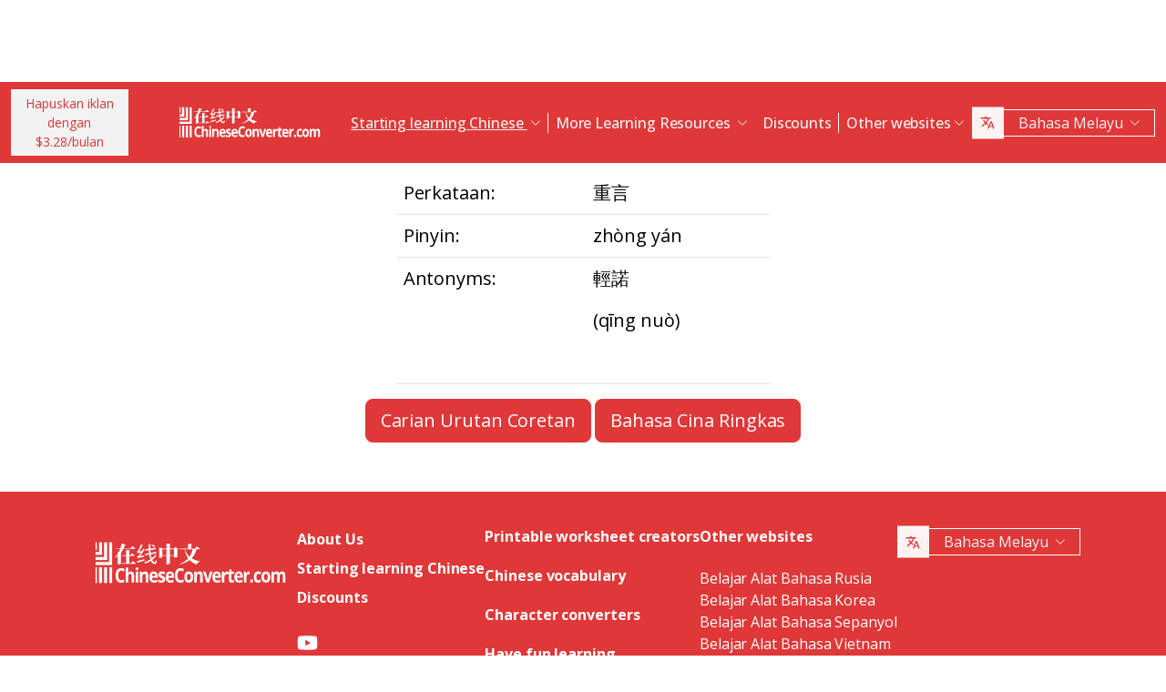

--- FILE ---
content_type: text/html; charset=UTF-8
request_url: https://www.chineseconverter.com/ms/convert/antonym/traditional/%E9%87%8D%E8%A8%80
body_size: 9434
content:
<!DOCTYPE html>
<html lang="ms" dir='ltr'>
<head>
    <meta charset="UTF-8">
    <meta http-equiv="X-UA-Compatible" content="IE=edge">
    <meta name="viewport" content="width=device-width, initial-scale=1">
    <link rel="apple-touch-icon" sizes="180x180" href="/apple-touch-icon.png">
    <link rel="icon" type="image/png" sizes="32x32" href="/favicon-32x32.png">
    <link rel="icon" type="image/png" sizes="16x16" href="/favicon-16x16.png">
    <link rel="manifest" href="/site.webmanifest">
    <link rel="preconnect" href="https://fonts.gstatic.com" crossorigin>
    <link href="https://fonts.googleapis.com/css2?family=Open+Sans:wght@400;500;600;700&display=swap&_v=20230502031611" rel="stylesheet">
        <title>Alat Belajar Bahasa Cina - Traditional antonym</title>
    <!-- Matomo -->
<script type="2cdcbdedb35d71592226ab7d-text/javascript">
	var _paq = window._paq = window._paq || [];
	/* tracker methods like "setCustomDimension" should be called before "trackPageView" */
	_paq.push(["setDocumentTitle", document.domain + "/" + document.title]);
	_paq.push(["setCookieDomain", "*.www.ChineseConverter.com"]);
	_paq.push(["setDomains", ["*.www.ChineseConverter.com"]]);
	_paq.push(['trackPageView']);
	_paq.push(['enableLinkTracking']);
	(function () {
		var u = "https://pwk.chineseconverter.com/";
		_paq.push(['setTrackerUrl', u + 'matomo.php']);
		_paq.push(['setSiteId', '1']);
		var d = document, g = d.createElement('script'), s = d.getElementsByTagName('script')[0];
		g.type = 'text/javascript';
		g.async = true;
		g.src = u + 'matomo.js';
		s.parentNode.insertBefore(g, s);
	})();
</script>
<noscript><p><img src="https://pwk.chineseconverter.com/matomo.php?idsite=1&amp;rec=1" style="border:0;" alt=""/></p>
</noscript>
<!-- End Matomo Code -->

<!-- Global site tag (gtag.js) - Google Analytics -->
<script async src='https://www.googletagmanager.com/gtag/js?id=UA-36148676-1' type="2cdcbdedb35d71592226ab7d-text/javascript"></script>
<script type="2cdcbdedb35d71592226ab7d-text/javascript">
	window.dataLayer = window.dataLayer || [];
	function gtag() {
		dataLayer.push(arguments);
	}

	// Default ad_storage and analytics_storage to 'denied'.
	gtag('consent', 'default', {
		'ad_storage': 'denied',
		'analytics_storage': 'denied'
	});

	gtag('js', new Date());
	gtag('config', 'UA-36148676-1');
</script>
<!-- End GA tag Code -->

<script async src='https://securepubads.g.doubleclick.net/tag/js/gpt.js' type="2cdcbdedb35d71592226ab7d-text/javascript"></script>
<script type="2cdcbdedb35d71592226ab7d-text/javascript">
  window.googletag = window.googletag || {};
  window.googletag.cmd = window.googletag.cmd || [];
  googletag.cmd.push(() => {
    window.interstitialSlot = googletag.defineOutOfPageSlot('/98948493,21745447872/chineseconverter_multisize_interstitial', googletag.enums.OutOfPageFormat.INTERSTITIAL);
    window.interstitialSlot && window.interstitialSlot.addService(googletag.pubads()).setConfig({ interstitial: { triggers: { unhideWindow: true } } });

    window.anchorSlot = googletag.defineOutOfPageSlot('/98948493,21745447872/chineseconverter_multisize_anchor', googletag.enums.OutOfPageFormat.BOTTOM_ANCHOR);
    window.anchorSlot && window.anchorSlot.addService(googletag.pubads());

    window.rightSideRail = window.googletag.defineOutOfPageSlot('98948493,21745447872/chineseconverter_multisize_sidebar_right', googletag.enums.OutOfPageFormat.RIGHT_SIDE_RAIL);
    window.rightSideRail && window.rightSideRail.addService(googletag.pubads());

    window.leftSideRail = window.googletag.defineOutOfPageSlot('/98948493,21745447872/chineseconverter_multisize_sidebar_left', googletag.enums.OutOfPageFormat.LEFT_SIDE_RAIL);
    window.leftSideRail && window.leftSideRail.addService(googletag.pubads());

    googletag.pubads().enableSingleRequest();
    googletag.pubadsReady || googletag.enableServices();
  });

  const displayAds = () => {
    googletag.cmd.push(() => {

      window.interstitialSlot && googletag.display(interstitialSlot);
      window.anchorSlot && googletag.display(anchorSlot);
      window.rightSideRail && googletag.display(rightSideRail);
      window.leftSideRail && googletag.display(leftSideRail);
    });
  };

  if (document.readyState === 'complete' || document.readyState === 'interactive') {
    displayAds();
  } else {
    document.addEventListener('DOMContentLoaded', displayAds);
  }
</script>

<script type="2cdcbdedb35d71592226ab7d-text/javascript">
	window.__cfRLUnblockHandlers = true;
	const popupCenter = ({url, title, w, h}) => {
		const dualScreenLeft = window.screenLeft !== undefined ? window.screenLeft : window.screenX;
		const dualScreenTop = window.screenTop !== undefined ? window.screenTop : window.screenY;

		const width = window.innerWidth ? window.innerWidth : document.documentElement.clientWidth ? document.documentElement.clientWidth : screen.width;
		const height = window.innerHeight ? window.innerHeight : document.documentElement.clientHeight ? document.documentElement.clientHeight : screen.height;

		const systemZoom = width / window.screen.availWidth;
		const left = (width - w) / 2 / systemZoom + dualScreenLeft
		const top = (height - h) / 2 / systemZoom + dualScreenTop
		const newWindow = window.open(url, title,
			`scrollbars=yes,
				width=${w / systemZoom},
				height=${h / systemZoom},
				top=${top},
				left=${left}`
		)

		newWindow.onbeforeunload = function () {
			window.opener.location.reload(true);
		};

		if (window.focus) newWindow.focus();
	}
</script>
<script type="2cdcbdedb35d71592226ab7d-text/javascript">
  window._taboola = window._taboola || [];
  _taboola.push({article:'auto'});
  !function (e, f, u, i) {
    if (!document.getElementById(i)){
      e.async = 1;
      e.src = u;
      e.id = i;
      f.parentNode.insertBefore(e, f);
    }
  }(document.createElement('script'),
  document.getElementsByTagName('script')[0],
  '//cdn.taboola.com/libtrc/adklip-network/loader.js',
  'tb_loader_script');
  if(window.performance && typeof window.performance.mark == 'function')
    {window.performance.mark('tbl_ic');}
</script>
<meta name="naver-site-verification" content="529e716bb9be688d244a7fb10e060c2c6eb4df18" />
<meta name="sogou_site_verification" content="pEs6SzJZrI"/>
<meta name="shenma-site-verification" content="01bb8bc848cfb6ca2157ab9a765a6131_1634894293">
    <meta name="keyword" content="Belajar bahasa Cina dalam talian, Alat Cina Mandarin, Pembelajaran Kendiri bahasa Cina, belajar alat bahasa Cina, Cipta lembaran kerja bahasa Cina, Tukar bahasa Cina kepada pinyin, Belajar bahasa Cina secara percuma, Cari susunan strok Cina, Cari nama Cina anda, Cara belajar bahasa Cina">
<meta name="title" content="ChineseConverter.com - Alat untuk pembelajaran bahasa Cina">
<meta name="description" content="30 alat berbeza untuk pelajar bahasa Cina Mandarin dan guru bahasa Cina. Alat ini mempunyai pelbagai kegunaan dan memudahkan proses pembelajaran dan pengajaran bahasa Cina!">
<meta name="og:url" content="https://www.chineseconverter.com/ms/convert/antonym/traditional/%E9%87%8D%E8%A8%80">
<meta name="og:title" content="ChineseConverter.com - Alat untuk pembelajaran bahasa Cina">
<meta name="og:keyword" content="Belajar bahasa Cina dalam talian, Alat Cina Mandarin, Pembelajaran Kendiri bahasa Cina, belajar alat bahasa Cina, Cipta lembaran kerja bahasa Cina, Tukar bahasa Cina kepada pinyin, Belajar bahasa Cina secara percuma, Cari susunan strok Cina, Cari nama Cina anda, Cara belajar bahasa Cina">
<meta name="og:description" content="30 alat berbeza untuk pelajar bahasa Cina Mandarin dan guru bahasa Cina. Alat ini mempunyai pelbagai kegunaan dan memudahkan proses pembelajaran dan pengajaran bahasa Cina!">
<meta name="og:site_name" content="Chinese Tools">
<meta name="csrf-param" content="_csrf-frontend">
<meta name="csrf-token" content="gxawbW50SHw7rCW1YCVwfHd0AtAMQ4ah7TNVm-W-qqW7XYM3XT0EHQ76Roc2ekQ9QgEyiUIv4cahSg_js4vf9A==">

<link href="https://cdn.jsdelivr.net/npm/bootstrap-icons@1.10.5/font/bootstrap-icons.css?_v=20230502031611" rel="stylesheet">
<link href="https://cdnjs.cloudflare.com/ajax/libs/OwlCarousel2/2.3.4/assets/owl.carousel.min.css?_v=20230502031611" rel="stylesheet">
<link href="https://cdnjs.cloudflare.com/ajax/libs/OwlCarousel2/2.3.4/assets/owl.theme.default.css?_v=20230502031611" rel="stylesheet">
<link href="/css/custom.css?v=231117-1616" rel="stylesheet">
<link href="/css/style.css?v=230918-1831" rel="stylesheet">
<script src="/assets/de3282cd/jquery.js" type="2cdcbdedb35d71592226ab7d-text/javascript"></script></head>
<body>

<div class="body-content">
                        <div class="d-none d-sm-block desktop-header-ad-padding desktop-ad-header-footer text-center">
                            </div>
        <!--        <div class="advert-container-w desktop_header_advert bg-grey-2 rounded-0 position-relative overflow-hidden">-->
<!--            <button class="btn btn-xs btn-light dropdown-toggle no-after position-absolute top-0 end-0 rounded-0" type="button">Advertisement<i class="bi bi-three-dots-vertical"></i></button>-->
<!--        </div>-->
    
    
<header class="header js-header" id="header">
    <nav class="navbar navbar-expand-lg bg-body-tertiary bg-danger">
        <div class="container">
                            <button onclick="if (!window.__cfRLUnblockHandlers) return false; popupCenter({url: '/ms/convert/get-premium', title: 'Hapuskan iklan dengan $3.28/bulan', w: 485, h: 635});" class="btn btn-light btn-sm rounded-0 me-5 d-none d-xl-block text-danger" data-cf-modified-2cdcbdedb35d71592226ab7d-="">
                    Hapuskan iklan dengan<br />$3.28/bulan                </button>
                        <a class="navbar-brand" href="https://www.chineseconverter.com/ms">
                <img src="https://media.chineseconverter.com/public-web/images/new-ui/logo.svg" alt="">
            </a>
            <button class="navbar-toggler collapsed border-0 rounded-0 text-white" type="button" data-bs-toggle="collapse" data-bs-target="#navbarSupportedContent" aria-controls="navbarSupportedContent" aria-expanded="false" aria-label="Toggle navigation"><i class="bi bi-list"></i><i class="bi bi-x"></i></button>
            <div class="collapse navbar-collapse" id="navbarSupportedContent">
                <ul class="navbar-nav ms-auto me-auto mb-lg-0 pb-4 pb-lg-0">
                                            <li class="nav-item dropdown d-lg-none">
                                                            <a class="nav-link dropdown-toggle" href="#" role="button" data-bs-toggle="dropdown" aria-expanded="false">
                                    Starting learning Chinese                                </a>
                                <ul class="dropdown-menu border-0 rounded-0 p-0 ps-2 pb-3">
                                                                            <li class="mb-2">
                                            <a class="dropdown-item" href="https://www.chineseconverter.com/ms/convert/find-your-chinese-name">Cari nama Cina anda                                            </a>
                                        </li>
                                                                            <li class="mb-2">
                                            <a class="dropdown-item" href="https://www.chineseconverter.com/ms/convert/chinese-stroke-order-tool">Urutan coretan animasi untuk aksara Bahasa Cina                                            </a>
                                        </li>
                                                                            <li class="mb-2">
                                            <a class="dropdown-item" href="https://www.chineseconverter.com/ms/convert/mandarin-chinese-text-sound-read-aloud">Dengar Teks Bahasa Cina Dibaca dengan Kuat - Masukkan teks Bahasa Cina dan dapatkan sebutannya                                            </a>
                                        </li>
                                                                            <li class="mb-2">
                                            <a class="dropdown-item" href="https://www.chineseconverter.com/ms/convert/zhuyin">Penukaran Bahasa Cina ke Zhuyin                                            </a>
                                        </li>
                                                                            <li class="mb-2">
                                            <a class="dropdown-item" href="https://www.chineseconverter.com/ms/convert/chinese-to-pinyin">Bahasa Cina Pinyin                                            </a>
                                        </li>
                                                                            <li class="mb-2">
                                            <a class="dropdown-item" href="https://www.chineseconverter.com/ms/convert/type-in-chinese-online-ime">Taip dalam Bahasa Cina secara atas talian (IME)                                            </a>
                                        </li>
                                                                            <li class="mb-2">
                                            <a class="dropdown-item" href="https://www.chineseconverter.com/ms/convert/simplified-to-traditional">Penukaran Bahasa Cina Tradisional/Bahasa Cina Ringkas                                            </a>
                                        </li>
                                                                            <li class="mb-2">
                                            <a class="dropdown-item" href="https://www.chineseconverter.com/ms/convert/chinese-text-to-image">Hasilkan imej untuk teks tersebut                                            </a>
                                        </li>
                                                                    </ul>
                                                    </li>
                                            <li class="nav-item dropdown d-lg-none">
                                                            <a class="nav-link dropdown-toggle" href="#" role="button" data-bs-toggle="dropdown" aria-expanded="false">
                                    Character converters                                </a>
                                <ul class="dropdown-menu border-0 rounded-0 p-0 ps-2 pb-3">
                                                                            <li class="mb-2">
                                            <a class="dropdown-item" href="https://www.chineseconverter.com/ms/convert/chinese-text-files-txt-simplified-to-traditional-convert">Menukar fail TXT dari Bahasa Cina Ringkas ke Bahasa Cina Tradisional                                            </a>
                                        </li>
                                                                            <li class="mb-2">
                                            <a class="dropdown-item" href="https://www.chineseconverter.com/ms/convert/chinese-subtitles-srt-simplified-to-traditional-convert">Penukaran Sarikata Bahasa Cina Tradisional/Bahasa Cina Ringkas (SRT)                                            </a>
                                        </li>
                                                                            <li class="mb-2">
                                            <a class="dropdown-item" href="https://www.chineseconverter.com/ms/convert/unicode">Bahasa Cina ke Unikod                                            </a>
                                        </li>
                                                                            <li class="mb-2">
                                            <a class="dropdown-item" href="https://www.chineseconverter.com/ms/convert/chinese-character-count">Alat Mengira Aksara Bahasa Cina                                            </a>
                                        </li>
                                                                            <li class="mb-2">
                                            <a class="dropdown-item" href="https://www.chineseconverter.com/ms/convert/chinese-characters-to-katakana-conversion">Aksara Bahasa Cina (Hanzi) dan pinyin ke Bahasa Jepun Katakana                                            </a>
                                        </li>
                                                                            <li class="mb-2">
                                            <a class="dropdown-item" href="https://www.chineseconverter.com/ms/convert/chinese-characters-to-hangul">Tukarkan aksara Bahasa Cina (Hanzi) dan pinyin ke Hangul                                            </a>
                                        </li>
                                                                            <li class="mb-2">
                                            <a class="dropdown-item" href="https://www.chineseconverter.com/ms/convert/chinese-characters-to-cyrillic">Tukarkan teks Bahasa Cina ke Cyrillic (Bahasa Rusia)                                            </a>
                                        </li>
                                                                            <li class="mb-2">
                                            <a class="dropdown-item" href="https://www.chineseconverter.com/ms/convert/wade-giles-to-chinese">Penukaran Wade Giles                                            </a>
                                        </li>
                                                                            <li class="mb-2">
                                            <a class="dropdown-item" href="https://www.chineseconverter.com/ms/convert/find-out-if-simplified-or-traditional-chinese">Alat untuk memberitahu samada teks tersebut adalah Bahasa Cina ringkas atau Bahasa Cina tradisional                                            </a>
                                        </li>
                                                                    </ul>
                                                    </li>
                                            <li class="nav-item dropdown d-lg-none">
                                                            <a class="nav-link dropdown-toggle" href="#" role="button" data-bs-toggle="dropdown" aria-expanded="false">
                                    Printable worksheet creators                                </a>
                                <ul class="dropdown-menu border-0 rounded-0 p-0 ps-2 pb-3">
                                                                            <li class="mb-2">
                                            <a class="dropdown-item" href="https://www.chineseconverter.com/ms/convert/chinese-character-practise-writing-sheets">Hasilkan Sendiri Helaian Latihan Menulis Aksara Bahasa Cina                                            </a>
                                        </li>
                                                                            <li class="mb-2">
                                            <a class="dropdown-item" href="https://www.chineseconverter.com/ms/convert/jumble-up-chinese-sentences">Ayat Bahasa Cina Secara Spontan                                            </a>
                                        </li>
                                                                            <li class="mb-2">
                                            <a class="dropdown-item" href="https://www.chineseconverter.com/ms/convert/chinese-sentence-fill-in-the-gap">Chinese Sentence Fill In The Gap                                            </a>
                                        </li>
                                                                            <li class="mb-2">
                                            <a class="dropdown-item" href="https://www.chineseconverter.com/ms/convert/chinese-sentence-create-blank-spaces">Ayat Bahasa Cina Mencipta Ruangan Kosong                                            </a>
                                        </li>
                                                                            <li class="mb-2">
                                            <a class="dropdown-item" href="https://www.chineseconverter.com/ms/convert/chinese-number-bingo-sheet-creator">Cipta Lembaran Nombor Bingo Bahasa Cina                                            </a>
                                        </li>
                                                                            <li class="mb-2">
                                            <a class="dropdown-item" href="https://www.chineseconverter.com/ms/convert/chinese-random-number-bingo-sheet-creator">Cipta Lembaran Nombor Bingo Bahasa Cina Secara Rawak                                            </a>
                                        </li>
                                                                            <li class="mb-2">
                                            <a class="dropdown-item" href="https://www.chineseconverter.com/ms/convert/chinese-stroke-order-word-search-creator">Pencipta Carian Perkataan Susunan Strok Bahasa Cina                                            </a>
                                        </li>
                                                                            <li class="mb-2">
                                            <a class="dropdown-item" href="https://www.chineseconverter.com/ms/convert/create-chinese-new-year-scrolls">Hasilkan skrol Tahun Baru Cina                                            </a>
                                        </li>
                                                                    </ul>
                                                    </li>
                                            <li class="nav-item dropdown d-lg-none">
                                                            <a class="nav-link dropdown-toggle" href="#" role="button" data-bs-toggle="dropdown" aria-expanded="false">
                                    Chinese vocabulary                                </a>
                                <ul class="dropdown-menu border-0 rounded-0 p-0 ps-2 pb-3">
                                                                            <li class="mb-2">
                                            <a class="dropdown-item" href="https://www.chineseconverter.com/ms/convert/chinese-family-terms">Istilah-istilah keluarga Cina                                            </a>
                                        </li>
                                                                            <li class="mb-2">
                                            <a class="dropdown-item" href="https://www.chineseconverter.com/ms/convert/chinese-antonym-search">Carian Antonim Bahasa Cina                                            </a>
                                        </li>
                                                                            <li class="mb-2">
                                            <a class="dropdown-item" href="https://www.chineseconverter.com/ms/convert/chinese-chengyu-idiom-lookup">Carian Bahasa Cina Chengyu (Peribahasa)                                            </a>
                                        </li>
                                                                            <li class="mb-2">
                                            <a class="dropdown-item" href="https://www.chineseconverter.com/ms/convert/chinese-periodic-table">Jadual Berkala Bahasa Cina                                            </a>
                                        </li>
                                                                            <li class="mb-2">
                                            <a class="dropdown-item" href="https://www.chineseconverter.com/ms/convert/arabic-numbers-to-chinese-numbers">Penukaran nombor Bahasa Arab/Aksara Bahasa Cina                                            </a>
                                        </li>
                                                                            <li class="mb-2">
                                            <a class="dropdown-item" href="https://www.chineseconverter.com/ms/convert/chinese-numbers-to-english-numbers">Nombor Cina ke Nombor Inggeris                                            </a>
                                        </li>
                                                                    </ul>
                                                    </li>
                                            <li class="nav-item dropdown d-lg-none">
                                                            <a class="nav-link dropdown-toggle" href="#" role="button" data-bs-toggle="dropdown" aria-expanded="false">
                                    Have fun learning                                </a>
                                <ul class="dropdown-menu border-0 rounded-0 p-0 ps-2 pb-3">
                                                                            <li class="mb-2">
                                            <a class="dropdown-item" href="https://www.chineseconverter.com/ms/convert/chinese-flag-emoji-look-up">Carian Bendera dalam Bahasa Cina dengan Emoji                                            </a>
                                        </li>
                                                                            <li class="mb-2">
                                            <a class="dropdown-item" href="https://www.chineseconverter.com/ms/convert/chinese-astrological-year">Tahun astrologi Cina                                            </a>
                                        </li>
                                                                            <li class="mb-2">
                                            <a class="dropdown-item" href="https://www.chineseconverter.com/ms/convert/change-chinese-colour-by-tone">Tukar Warna Bahasa Cina melalui Nada                                            </a>
                                        </li>
                                                                            <li class="mb-2">
                                            <a class="dropdown-item" href="https://www.chineseconverter.com/ms/convert/change-text-orientation">Menukar Arah Teks Bahasa Cina                                            </a>
                                        </li>
                                                                            <li class="mb-2">
                                            <a class="dropdown-item" href="https://www.chineseconverter.com/ms/convert/number-to-tone">Penukaran Pinyin dengan nombor/Pinyin dengan nada                                            </a>
                                        </li>
                                                                    </ul>
                                                    </li>
                                        <li class="nav-item dropdown position-static d-none d-lg-inline-block">
                        <a class="nav-link dropdown-toggle position-static text-decoration-underline js-dropdown-toggle" href="#" role="button" data-bs-toggle="dropdown" aria-expanded="false">
                            Starting learning Chinese                        </a>
                        <div class="dropdown-menu js-dropdown-menu dropdown-menu-screen rounded-0 border-0">
                            <div class="container">
                                <div class="row w-100">
                                    <div class="col-lg-6">
                                        <div class="d-flex gap-3 flex-column">
                                                                                                                                                                                        <a class="btn-quickly-circle d-flex align-items-center mw-100 gap-3" href="https://www.chineseconverter.com/ms/convert/find-your-chinese-name">
                                                                                                            <picture>
                                                            <source srcset="https://media.chineseconverter.com/public-web/images/new-ui/icons/find-your-chinese-name-removebg-preview.webp" type="image/webp">
                                                            <img class="m-0" src="https://media.chineseconverter.com/public-web/images/new-ui/icons/find-your-chinese-name-removebg-preview.png" alt="">
                                                                                                                    </picture>
                                                                                                        <span class="d-inline-block">Cari nama Cina anda</span>
                                                </a>
                                                                                                                                                                                            <a class="btn-quickly-circle d-flex align-items-center mw-100 gap-3" href="https://www.chineseconverter.com/ms/convert/chinese-stroke-order-tool">
                                                                                                            <picture>
                                                            <source srcset="https://media.chineseconverter.com/public-web/images/new-ui/icons/chinese-stroke-order-tool-removebg-preview.webp" type="image/webp">
                                                            <img class="m-0" src="https://media.chineseconverter.com/public-web/images/new-ui/icons/chinese-stroke-order-tool-removebg-preview.png" alt="">
                                                                                                                    </picture>
                                                                                                        <span class="d-inline-block">Urutan coretan animasi untuk aksara Bahasa Cina</span>
                                                </a>
                                                                                                                                                                                            <a class="btn-quickly-circle d-flex align-items-center mw-100 gap-3" href="https://www.chineseconverter.com/ms/convert/mandarin-chinese-text-sound-read-aloud">
                                                                                                            <picture>
                                                            <source srcset="https://media.chineseconverter.com/public-web/images/new-ui/icons/mandarin-chinese-text-sound-read-aloud-removebg-preview.webp" type="image/webp">
                                                            <img class="m-0" src="https://media.chineseconverter.com/public-web/images/new-ui/icons/mandarin-chinese-text-sound-read-aloud-removebg-preview.png" alt="">
                                                                                                                    </picture>
                                                                                                        <span class="d-inline-block">Dengar Teks Bahasa Cina Dibaca dengan Kuat - Masukkan teks Bahasa Cina dan dapatkan sebutannya</span>
                                                </a>
                                                                                                                                                                                            <a class="btn-quickly-circle d-flex align-items-center mw-100 gap-3" href="https://www.chineseconverter.com/ms/convert/zhuyin">
                                                                                                            <picture>
                                                            <source srcset="https://media.chineseconverter.com/public-web/images/new-ui/icons/chinese-to-zhuyin-removebg-preview.webp" type="image/webp">
                                                            <img class="m-0" src="https://media.chineseconverter.com/public-web/images/new-ui/icons/chinese-to-zhuyin-removebg-preview.png" alt="">
                                                                                                                    </picture>
                                                                                                        <span class="d-inline-block">Penukaran Bahasa Cina ke Zhuyin</span>
                                                </a>
                                                                                                                                                                                    </div>
                                    </div>
                                    <div class="col-lg-6">
                                        <div class="d-flex gap-3 flex-column">
                                                                                                                                                                                                                                                                                                                                        
                                                <a class="btn-quickly-circle d-flex align-items-center mw-100 gap-3" href="https://www.chineseconverter.com/ms/convert/chinese-to-pinyin">
                                                                                                            <picture>
                                                            <source srcset="https://media.chineseconverter.com/public-web/images/new-ui/icons/chinese-to-pinyin-removebg-preview.webp" type="image/webp">
                                                            <img class="m-0" src="https://media.chineseconverter.com/public-web/images/new-ui/icons/chinese-to-pinyin-removebg-preview.png" alt="">
                                                                                                                    </picture>
                                                                                                        <span class="d-inline-block">Bahasa Cina Pinyin</span>
                                                </a>
                                                                                                                                            
                                                <a class="btn-quickly-circle d-flex align-items-center mw-100 gap-3" href="https://www.chineseconverter.com/ms/convert/type-in-chinese-online-ime">
                                                                                                            <picture>
                                                            <source srcset="https://media.chineseconverter.com/public-web/images/new-ui/icons/type-in-chinese-online-ime-removebg-preview.webp" type="image/webp">
                                                            <img class="m-0" src="https://media.chineseconverter.com/public-web/images/new-ui/icons/type-in-chinese-online-ime-removebg-preview.png" alt="">
                                                                                                                    </picture>
                                                                                                        <span class="d-inline-block">Taip dalam Bahasa Cina secara atas talian (IME)</span>
                                                </a>
                                                                                                                                            
                                                <a class="btn-quickly-circle d-flex align-items-center mw-100 gap-3" href="https://www.chineseconverter.com/ms/convert/simplified-to-traditional">
                                                                                                            <picture>
                                                            <source srcset="https://media.chineseconverter.com/public-web/images/new-ui/icons/simplified-to-traditional-removebg-preview.webp" type="image/webp">
                                                            <img class="m-0" src="https://media.chineseconverter.com/public-web/images/new-ui/icons/simplified-to-traditional-removebg-preview.png" alt="">
                                                                                                                    </picture>
                                                                                                        <span class="d-inline-block">Penukaran Bahasa Cina Tradisional/Bahasa Cina Ringkas</span>
                                                </a>
                                                                                                                                            
                                                <a class="btn-quickly-circle d-flex align-items-center mw-100 gap-3" href="https://www.chineseconverter.com/ms/convert/chinese-text-to-image">
                                                                                                            <picture>
                                                            <source srcset="https://media.chineseconverter.com/public-web/images/new-ui/icons/chinese-text-to-image-removebg-preview.webp" type="image/webp">
                                                            <img class="m-0" src="https://media.chineseconverter.com/public-web/images/new-ui/icons/chinese-text-to-image-removebg-preview.png" alt="">
                                                                                                                    </picture>
                                                                                                        <span class="d-inline-block">Hasilkan imej untuk teks tersebut</span>
                                                </a>
                                                                                                                                    </div>
                                    </div>
                                </div>
                            </div>
                        </div>
                    </li>
                    <li class="nav-item divider d-none d-lg-block"></li>
                    <li class="nav-item dropdown position-static d-none d-lg-inline-block">
                        <a class="nav-link dropdown-toggle position-static" href="#" role="button" data-bs-toggle="dropdown" aria-expanded="false">
                            More Learning Resources                        </a>
                        <div class="dropdown-menu dropdown-menu-screen rounded-0 border-0">
                            <div class="container bigger">
                                <div class="row">
                                                                            <div class="col-lg-4">
                                                                                            <div class="mb-5 pt-lg-4">
                                                                                                            <h5 class="text-danger">
                                                                                                                            <img class="me-2" src="https://media.chineseconverter.com/public-web/images/new-ui/icons/icon-printer.svg" alt="">
                                                            
                                                            <small>Printable worksheet creators:</small>
                                                        </h5>
                                                        <ul class="list-unstyled mb-0">
                                                                                                                            <li class="mb-1">
                                                                    <a class="text-decoration-none text-reset hover-danger" href="https://www.chineseconverter.com/ms/convert/chinese-character-practise-writing-sheets">
                                                                        Hasilkan Sendiri Helaian Latihan Menulis Aksara Bahasa Cina                                                                    </a>
                                                                </li>
                                                                                                                            <li class="mb-1">
                                                                    <a class="text-decoration-none text-reset hover-danger" href="https://www.chineseconverter.com/ms/convert/jumble-up-chinese-sentences">
                                                                        Ayat Bahasa Cina Secara Spontan                                                                    </a>
                                                                </li>
                                                                                                                            <li class="mb-1">
                                                                    <a class="text-decoration-none text-reset hover-danger" href="https://www.chineseconverter.com/ms/convert/chinese-sentence-fill-in-the-gap">
                                                                        Chinese Sentence Fill In The Gap                                                                    </a>
                                                                </li>
                                                                                                                            <li class="mb-1">
                                                                    <a class="text-decoration-none text-reset hover-danger" href="https://www.chineseconverter.com/ms/convert/chinese-sentence-create-blank-spaces">
                                                                        Ayat Bahasa Cina Mencipta Ruangan Kosong                                                                    </a>
                                                                </li>
                                                                                                                            <li class="mb-1">
                                                                    <a class="text-decoration-none text-reset hover-danger" href="https://www.chineseconverter.com/ms/convert/chinese-number-bingo-sheet-creator">
                                                                        Cipta Lembaran Nombor Bingo Bahasa Cina                                                                    </a>
                                                                </li>
                                                                                                                            <li class="mb-1">
                                                                    <a class="text-decoration-none text-reset hover-danger" href="https://www.chineseconverter.com/ms/convert/chinese-random-number-bingo-sheet-creator">
                                                                        Cipta Lembaran Nombor Bingo Bahasa Cina Secara Rawak                                                                    </a>
                                                                </li>
                                                                                                                            <li class="mb-1">
                                                                    <a class="text-decoration-none text-reset hover-danger" href="https://www.chineseconverter.com/ms/convert/chinese-stroke-order-word-search-creator">
                                                                        Pencipta Carian Perkataan Susunan Strok Bahasa Cina                                                                    </a>
                                                                </li>
                                                                                                                            <li class="mb-1">
                                                                    <a class="text-decoration-none text-reset hover-danger" href="https://www.chineseconverter.com/ms/convert/create-chinese-new-year-scrolls">
                                                                        Hasilkan skrol Tahun Baru Cina                                                                    </a>
                                                                </li>
                                                                                                                    </ul>
                                                                                                    </div>
                                                                                            <div class="mb-5 ">
                                                                                                            <h5 class="text-danger">
                                                                                                                            <img class="me-2" src="https://media.chineseconverter.com/public-web/images/new-ui/icons/icon-smileywink.svg" alt="">
                                                            
                                                            <small>Have fun learning:</small>
                                                        </h5>
                                                        <ul class="list-unstyled mb-0">
                                                                                                                            <li class="mb-1">
                                                                    <a class="text-decoration-none text-reset hover-danger" href="https://www.chineseconverter.com/ms/convert/chinese-flag-emoji-look-up">
                                                                        Carian Bendera dalam Bahasa Cina dengan Emoji                                                                    </a>
                                                                </li>
                                                                                                                            <li class="mb-1">
                                                                    <a class="text-decoration-none text-reset hover-danger" href="https://www.chineseconverter.com/ms/convert/chinese-astrological-year">
                                                                        Tahun astrologi Cina                                                                    </a>
                                                                </li>
                                                                                                                            <li class="mb-1">
                                                                    <a class="text-decoration-none text-reset hover-danger" href="https://www.chineseconverter.com/ms/convert/change-chinese-colour-by-tone">
                                                                        Tukar Warna Bahasa Cina melalui Nada                                                                    </a>
                                                                </li>
                                                                                                                            <li class="mb-1">
                                                                    <a class="text-decoration-none text-reset hover-danger" href="https://www.chineseconverter.com/ms/convert/change-text-orientation">
                                                                        Menukar Arah Teks Bahasa Cina                                                                    </a>
                                                                </li>
                                                                                                                            <li class="mb-1">
                                                                    <a class="text-decoration-none text-reset hover-danger" href="https://www.chineseconverter.com/ms/convert/number-to-tone">
                                                                        Penukaran Pinyin dengan nombor/Pinyin dengan nada                                                                    </a>
                                                                </li>
                                                                                                                    </ul>
                                                                                                    </div>
                                                                                    </div>
                                                                            <div class="col-lg-4">
                                                                                            <div class="mb-5 pt-lg-4">
                                                                                                            <h5 class="text-danger">
                                                                                                                            <img class="me-2" src="https://media.chineseconverter.com/public-web/images/new-ui/icons/icon-swap.svg" alt="">
                                                            
                                                            <small>Character converters:</small>
                                                        </h5>
                                                        <ul class="list-unstyled mb-0">
                                                                                                                            <li class="mb-1">
                                                                    <a class="text-decoration-none text-reset hover-danger" href="https://www.chineseconverter.com/ms/convert/chinese-text-files-txt-simplified-to-traditional-convert">
                                                                        Menukar fail TXT dari Bahasa Cina Ringkas ke Bahasa Cina Tradisional                                                                    </a>
                                                                </li>
                                                                                                                            <li class="mb-1">
                                                                    <a class="text-decoration-none text-reset hover-danger" href="https://www.chineseconverter.com/ms/convert/chinese-subtitles-srt-simplified-to-traditional-convert">
                                                                        Penukaran Sarikata Bahasa Cina Tradisional/Bahasa Cina Ringkas (SRT)                                                                    </a>
                                                                </li>
                                                                                                                            <li class="mb-1">
                                                                    <a class="text-decoration-none text-reset hover-danger" href="https://www.chineseconverter.com/ms/convert/unicode">
                                                                        Bahasa Cina ke Unikod                                                                    </a>
                                                                </li>
                                                                                                                            <li class="mb-1">
                                                                    <a class="text-decoration-none text-reset hover-danger" href="https://www.chineseconverter.com/ms/convert/chinese-character-count">
                                                                        Alat Mengira Aksara Bahasa Cina                                                                    </a>
                                                                </li>
                                                                                                                            <li class="mb-1">
                                                                    <a class="text-decoration-none text-reset hover-danger" href="https://www.chineseconverter.com/ms/convert/chinese-characters-to-katakana-conversion">
                                                                        Aksara Bahasa Cina (Hanzi) dan pinyin ke Bahasa Jepun Katakana                                                                    </a>
                                                                </li>
                                                                                                                            <li class="mb-1">
                                                                    <a class="text-decoration-none text-reset hover-danger" href="https://www.chineseconverter.com/ms/convert/chinese-characters-to-hangul">
                                                                        Tukarkan aksara Bahasa Cina (Hanzi) dan pinyin ke Hangul                                                                    </a>
                                                                </li>
                                                                                                                            <li class="mb-1">
                                                                    <a class="text-decoration-none text-reset hover-danger" href="https://www.chineseconverter.com/ms/convert/chinese-characters-to-cyrillic">
                                                                        Tukarkan teks Bahasa Cina ke Cyrillic (Bahasa Rusia)                                                                    </a>
                                                                </li>
                                                                                                                            <li class="mb-1">
                                                                    <a class="text-decoration-none text-reset hover-danger" href="https://www.chineseconverter.com/ms/convert/wade-giles-to-chinese">
                                                                        Penukaran Wade Giles                                                                    </a>
                                                                </li>
                                                                                                                            <li class="mb-1">
                                                                    <a class="text-decoration-none text-reset hover-danger" href="https://www.chineseconverter.com/ms/convert/find-out-if-simplified-or-traditional-chinese">
                                                                        Alat untuk memberitahu samada teks tersebut adalah Bahasa Cina ringkas atau Bahasa Cina tradisional                                                                    </a>
                                                                </li>
                                                                                                                    </ul>
                                                                                                    </div>
                                                                                            <div class="mb-5 ">
                                                                                                            <h5 class="text-danger">
                                                                                                                            <img class="me-2" src="https://media.chineseconverter.com/public-web/images/new-ui/icons/icon-books.svg" alt="">
                                                            
                                                            <small>Chinese vocabulary:</small>
                                                        </h5>
                                                        <ul class="list-unstyled mb-0">
                                                                                                                            <li class="mb-1">
                                                                    <a class="text-decoration-none text-reset hover-danger" href="https://www.chineseconverter.com/ms/convert/chinese-family-terms">
                                                                        Istilah-istilah keluarga Cina                                                                    </a>
                                                                </li>
                                                                                                                            <li class="mb-1">
                                                                    <a class="text-decoration-none text-reset hover-danger" href="https://www.chineseconverter.com/ms/convert/chinese-antonym-search">
                                                                        Carian Antonim Bahasa Cina                                                                    </a>
                                                                </li>
                                                                                                                            <li class="mb-1">
                                                                    <a class="text-decoration-none text-reset hover-danger" href="https://www.chineseconverter.com/ms/convert/chinese-chengyu-idiom-lookup">
                                                                        Carian Bahasa Cina Chengyu (Peribahasa)                                                                    </a>
                                                                </li>
                                                                                                                            <li class="mb-1">
                                                                    <a class="text-decoration-none text-reset hover-danger" href="https://www.chineseconverter.com/ms/convert/chinese-periodic-table">
                                                                        Jadual Berkala Bahasa Cina                                                                    </a>
                                                                </li>
                                                                                                                            <li class="mb-1">
                                                                    <a class="text-decoration-none text-reset hover-danger" href="https://www.chineseconverter.com/ms/convert/arabic-numbers-to-chinese-numbers">
                                                                        Penukaran nombor Bahasa Arab/Aksara Bahasa Cina                                                                    </a>
                                                                </li>
                                                                                                                            <li class="mb-1">
                                                                    <a class="text-decoration-none text-reset hover-danger" href="https://www.chineseconverter.com/ms/convert/chinese-numbers-to-english-numbers">
                                                                        Nombor Cina ke Nombor Inggeris                                                                    </a>
                                                                </li>
                                                                                                                    </ul>
                                                                                                    </div>
                                                                                    </div>
                                                                        <div class="col-lg-4">
                                        <div class="mw-240">
                                            <h6 class="mb-3">About Us</h6>
                                                                                            <img class="img-fluid mb-3" src="https://media.chineseconverter.com/public-web/images/new-ui/about-us-img-1.svg" alt="">
                                                                                        <p>  </p>
                                        </div>
                                    </div>
                                </div>
                            </div>
                        </div>
                    </li>
                    <li class="nav-item"><a class="nav-link" href="https://www.chineseconverter.com/ms/convert/learn-chinese-discounts">Discounts</a></li>
                    <li class="nav-item divider d-none d-lg-block"></li>
                    <li class="nav-item dropdown d-lg-none"><a class="nav-link dropdown-toggle" href="#" role="button" data-bs-toggle="dropdown" aria-expanded="false">Other websites</a>
                        <ul class="dropdown-menu border-0 rounded-0 p-0 ps-2 pb-3">
                                                            <li>
                                    <a class="dropdown-item" href="https://www.russiantools.com/ms">
                                        Belajar Alat Bahasa Rusia                                    </a>
                                </li>
                                                            <li>
                                    <a class="dropdown-item" href="https://www.learnkoreantools.com/ms">
                                        Belajar Alat Bahasa Korea                                    </a>
                                </li>
                                                            <li>
                                    <a class="dropdown-item" href="https://www.spanishtools.org/ms">
                                        Belajar Alat Bahasa Sepanyol                                    </a>
                                </li>
                                                            <li>
                                    <a class="dropdown-item" href="https://www.vietnamesetools.com/ms">
                                        Belajar Alat Bahasa Vietnam                                    </a>
                                </li>
                                                            <li>
                                    <a class="dropdown-item" href="https://www.thaitools.org/ms">
                                        Belajar Alat Bahasa Thai                                    </a>
                                </li>
                                                    </ul>
                    </li>
                    <li class="nav-item dropdown d-lg-none mb-3 px-3">
                        <button onclick="if (!window.__cfRLUnblockHandlers) return false; popupCenter({url: '/ms/convert/get-premium', title: 'Hapuskan iklan dengan $3.28/bulan', w: 485, h: 635});" class="btn btn-danger text-white" role="button" data-cf-modified-2cdcbdedb35d71592226ab7d-="">
                            Hapuskan iklan dengan $3.28/bulan                        </button>
                    </li>
                    <li class="nav-item dropdown px-3 d-lg-none">
                        <div class="dropdown btn-translate--container">
                            <button class="btn btn-outline-danger dropdown-toggle rounded-0 btn-translate" type="button" data-bs-toggle="dropdown" aria-expanded="false">
                                <span class="btn-translate--icon">
                                    <img class="img-fluid" src="https://media.chineseconverter.com/public-web/images/new-ui/icons/icon-translate-white.svg" alt="">
                                </span>
                                <span class="btn-translate--text">Bahasa Melayu</span>
                            </button>
                            <ul class="dropdown-menu rounded-0 border-0 shadow"><li><a class="dropdown-item" href="https://www.chineseconverter.com/en/convert/antonym/traditional/%E9%87%8D%E8%A8%80">English</a></li><li><a class="dropdown-item" href="https://www.chineseconverter.com/zh-cn/convert/antonym/traditional/%E9%87%8D%E8%A8%80">简体中文</a></li><li><a class="dropdown-item" href="https://www.chineseconverter.com/zh-tw/convert/antonym/traditional/%E9%87%8D%E8%A8%80">繁體中文</a></li><li><a class="dropdown-item" href="https://www.chineseconverter.com/th/convert/antonym/traditional/%E9%87%8D%E8%A8%80">ภาษาไทย</a></li><li><a class="dropdown-item" href="https://www.chineseconverter.com/kr/convert/antonym/traditional/%E9%87%8D%E8%A8%80">한국어</a></li><li><a class="dropdown-item" href="https://www.chineseconverter.com/zh-hk/convert/antonym/traditional/%E9%87%8D%E8%A8%80">粵語</a></li><li><a class="dropdown-item" href="https://www.chineseconverter.com/vi/convert/antonym/traditional/%E9%87%8D%E8%A8%80">Tiếng Việt</a></li><li><a class="dropdown-item" href="https://www.chineseconverter.com/ja/convert/antonym/traditional/%E9%87%8D%E8%A8%80">日本語</a></li><li><a class="dropdown-item" href="https://www.chineseconverter.com/es/convert/antonym/traditional/%E9%87%8D%E8%A8%80">Español</a></li><li><a class="dropdown-item" href="https://www.chineseconverter.com/fr/convert/antonym/traditional/%E9%87%8D%E8%A8%80">Français</a></li><li><a class="dropdown-item" href="https://www.chineseconverter.com/pt-br/convert/antonym/traditional/%E9%87%8D%E8%A8%80">Português (BR)</a></li><li><a class="dropdown-item" href="https://www.chineseconverter.com/ru/convert/antonym/traditional/%E9%87%8D%E8%A8%80">Русский</a></li><li><a class="dropdown-item" href="https://www.chineseconverter.com/pt/convert/antonym/traditional/%E9%87%8D%E8%A8%80">Português (PT)</a></li><li><a class="dropdown-item" href="https://www.chineseconverter.com/de/convert/antonym/traditional/%E9%87%8D%E8%A8%80">Deutsch</a></li><li><a class="dropdown-item" href="https://www.chineseconverter.com/pl/convert/antonym/traditional/%E9%87%8D%E8%A8%80">Polski</a></li><li><a class="dropdown-item" href="https://www.chineseconverter.com/ms/convert/antonym/traditional/%E9%87%8D%E8%A8%80">Bahasa Melayu</a></li><li><a class="dropdown-item" href="https://www.chineseconverter.com/ar/convert/antonym/traditional/%E9%87%8D%E8%A8%80">العربية‏</a></li><li><a class="dropdown-item" href="https://www.chineseconverter.com/he/convert/antonym/traditional/%E9%87%8D%E8%A8%80">עברית‏</a></li><li><a class="dropdown-item" href="https://www.chineseconverter.com/sv/convert/antonym/traditional/%E9%87%8D%E8%A8%80">Svenska</a></li><li><a class="dropdown-item" href="https://www.chineseconverter.com/bg/convert/antonym/traditional/%E9%87%8D%E8%A8%80">Български</a></li><li><a class="dropdown-item" href="https://www.chineseconverter.com/kk/convert/antonym/traditional/%E9%87%8D%E8%A8%80">Қазақ тілі</a></li><li><a class="dropdown-item" href="https://www.chineseconverter.com/uk/convert/antonym/traditional/%E9%87%8D%E8%A8%80">Українська</a></li><li><a class="dropdown-item" href="https://www.chineseconverter.com/tg/convert/antonym/traditional/%E9%87%8D%E8%A8%80">Тоҷикӣ</a></li><li><a class="dropdown-item" href="https://www.chineseconverter.com/ne/convert/antonym/traditional/%E9%87%8D%E8%A8%80">नेपाली</a></li><li><a class="dropdown-item" href="https://www.chineseconverter.com/lt/convert/antonym/traditional/%E9%87%8D%E8%A8%80">Lietuvių</a></li><li><a class="dropdown-item" href="https://www.chineseconverter.com/my/convert/antonym/traditional/%E9%87%8D%E8%A8%80">မြန်မာဘာသာ</a></li><li><a class="dropdown-item" href="https://www.chineseconverter.com/az/convert/antonym/traditional/%E9%87%8D%E8%A8%80">Azərbaycan dili</a></li><li><a class="dropdown-item" href="https://www.chineseconverter.com/uz/convert/antonym/traditional/%E9%87%8D%E8%A8%80">Oʻzbekcha</a></li><li><a class="dropdown-item" href="https://www.chineseconverter.com/ka/convert/antonym/traditional/%E9%87%8D%E8%A8%80">ქართული</a></li><li><a class="dropdown-item" href="https://www.chineseconverter.com/sq/convert/antonym/traditional/%E9%87%8D%E8%A8%80">Shqip</a></li><li><a class="dropdown-item" href="https://www.chineseconverter.com/ca/convert/antonym/traditional/%E9%87%8D%E8%A8%80">Català</a></li><li><a class="dropdown-item" href="https://www.chineseconverter.com/sk/convert/antonym/traditional/%E9%87%8D%E8%A8%80">Slovenský</a></li><li><a class="dropdown-item" href="https://www.chineseconverter.com/sl/convert/antonym/traditional/%E9%87%8D%E8%A8%80">Slovene</a></li><li><a class="dropdown-item" href="https://www.chineseconverter.com/lv/convert/antonym/traditional/%E9%87%8D%E8%A8%80">Latviešu</a></li><li><a class="dropdown-item" href="https://www.chineseconverter.com/et/convert/antonym/traditional/%E9%87%8D%E8%A8%80">Eesti</a></li><li><a class="dropdown-item" href="https://www.chineseconverter.com/fi/convert/antonym/traditional/%E9%87%8D%E8%A8%80">Suomi</a></li><li><a class="dropdown-item" href="https://www.chineseconverter.com/cs/convert/antonym/traditional/%E9%87%8D%E8%A8%80">Český</a></li><li><a class="dropdown-item" href="https://www.chineseconverter.com/id/convert/antonym/traditional/%E9%87%8D%E8%A8%80">Bahasa Indonesia</a></li><li><a class="dropdown-item" href="https://www.chineseconverter.com/it/convert/antonym/traditional/%E9%87%8D%E8%A8%80">Italiano</a></li><li><a class="dropdown-item" href="https://www.chineseconverter.com/nl/convert/antonym/traditional/%E9%87%8D%E8%A8%80">Nederlands</a></li><li><a class="dropdown-item" href="https://www.chineseconverter.com/tr/convert/antonym/traditional/%E9%87%8D%E8%A8%80">Türkçe</a></li><li><a class="dropdown-item" href="https://www.chineseconverter.com/da/convert/antonym/traditional/%E9%87%8D%E8%A8%80">Dansk</a></li><li><a class="dropdown-item" href="https://www.chineseconverter.com/tl/convert/antonym/traditional/%E9%87%8D%E8%A8%80">Filipino</a></li><li><a class="dropdown-item" href="https://www.chineseconverter.com/ro/convert/antonym/traditional/%E9%87%8D%E8%A8%80">Română</a></li><li><a class="dropdown-item" href="https://www.chineseconverter.com/no/convert/antonym/traditional/%E9%87%8D%E8%A8%80">Norsk</a></li><li><a class="dropdown-item" href="https://www.chineseconverter.com/pa/convert/antonym/traditional/%E9%87%8D%E8%A8%80">ਪੰਜਾਬੀ</a></li><li><a class="dropdown-item" href="https://www.chineseconverter.com/hu/convert/antonym/traditional/%E9%87%8D%E8%A8%80">Magyar</a></li><li><a class="dropdown-item" href="https://www.chineseconverter.com/el/convert/antonym/traditional/%E9%87%8D%E8%A8%80">Ελληνικά</a></li><li><a class="dropdown-item" href="https://www.chineseconverter.com/bn/convert/antonym/traditional/%E9%87%8D%E8%A8%80">বাংলা</a></li><li><a class="dropdown-item" href="https://www.chineseconverter.com/ur/convert/antonym/traditional/%E9%87%8D%E8%A8%80">اردو</a></li><li><a class="dropdown-item" href="https://www.chineseconverter.com/sr/convert/antonym/traditional/%E9%87%8D%E8%A8%80">Serbian</a></li><li><a class="dropdown-item" href="https://www.chineseconverter.com/jw/convert/antonym/traditional/%E9%87%8D%E8%A8%80">Javanese sanskrit</a></li><li><a class="dropdown-item" href="https://www.chineseconverter.com/mn/convert/antonym/traditional/%E9%87%8D%E8%A8%80">Монгол хэл</a></li></ul>                        </div>
                    </li>
                    <li class="nav-item dropdown d-none d-lg-inline-block"><a class="nav-link dropdown-toggle" href="#" role="button" data-bs-toggle="dropdown" aria-expanded="false">Other websites</a>
                        <ul class="dropdown-menu rounded-0 border-0 shadow">
                                                            <li>
                                    <a class="dropdown-item" href="https://www.russiantools.com/ms">
                                        Belajar Alat Bahasa Rusia                                    </a>
                                </li>
                                                            <li>
                                    <a class="dropdown-item" href="https://www.learnkoreantools.com/ms">
                                        Belajar Alat Bahasa Korea                                    </a>
                                </li>
                                                            <li>
                                    <a class="dropdown-item" href="https://www.spanishtools.org/ms">
                                        Belajar Alat Bahasa Sepanyol                                    </a>
                                </li>
                                                            <li>
                                    <a class="dropdown-item" href="https://www.vietnamesetools.com/ms">
                                        Belajar Alat Bahasa Vietnam                                    </a>
                                </li>
                                                            <li>
                                    <a class="dropdown-item" href="https://www.thaitools.org/ms">
                                        Belajar Alat Bahasa Thai                                    </a>
                                </li>
                                                    </ul>
                    </li>
                </ul>
                <div class="dropdown d-none d-lg-block btn-translate--container">
                    <button class="btn btn-outline-light dropdown-toggle rounded-0 btn-translate" type="button" data-bs-toggle="dropdown" aria-expanded="false">
                        <span class="btn-translate--icon">
                            <img class="img-fluid" src="https://media.chineseconverter.com/public-web/images/new-ui/icons/icon-translate.svg" alt="">
                        </span>
                        <span class="btn-translate--text">Bahasa Melayu</span>
                    </button>
                    <ul class="dropdown-menu rounded-0 border-0 shadow"><li><a class="dropdown-item" href="https://www.chineseconverter.com/en/convert/antonym/traditional/%E9%87%8D%E8%A8%80">English</a></li><li><a class="dropdown-item" href="https://www.chineseconverter.com/zh-cn/convert/antonym/traditional/%E9%87%8D%E8%A8%80">简体中文</a></li><li><a class="dropdown-item" href="https://www.chineseconverter.com/zh-tw/convert/antonym/traditional/%E9%87%8D%E8%A8%80">繁體中文</a></li><li><a class="dropdown-item" href="https://www.chineseconverter.com/th/convert/antonym/traditional/%E9%87%8D%E8%A8%80">ภาษาไทย</a></li><li><a class="dropdown-item" href="https://www.chineseconverter.com/kr/convert/antonym/traditional/%E9%87%8D%E8%A8%80">한국어</a></li><li><a class="dropdown-item" href="https://www.chineseconverter.com/zh-hk/convert/antonym/traditional/%E9%87%8D%E8%A8%80">粵語</a></li><li><a class="dropdown-item" href="https://www.chineseconverter.com/vi/convert/antonym/traditional/%E9%87%8D%E8%A8%80">Tiếng Việt</a></li><li><a class="dropdown-item" href="https://www.chineseconverter.com/ja/convert/antonym/traditional/%E9%87%8D%E8%A8%80">日本語</a></li><li><a class="dropdown-item" href="https://www.chineseconverter.com/es/convert/antonym/traditional/%E9%87%8D%E8%A8%80">Español</a></li><li><a class="dropdown-item" href="https://www.chineseconverter.com/fr/convert/antonym/traditional/%E9%87%8D%E8%A8%80">Français</a></li><li><a class="dropdown-item" href="https://www.chineseconverter.com/pt-br/convert/antonym/traditional/%E9%87%8D%E8%A8%80">Português (BR)</a></li><li><a class="dropdown-item" href="https://www.chineseconverter.com/ru/convert/antonym/traditional/%E9%87%8D%E8%A8%80">Русский</a></li><li><a class="dropdown-item" href="https://www.chineseconverter.com/pt/convert/antonym/traditional/%E9%87%8D%E8%A8%80">Português (PT)</a></li><li><a class="dropdown-item" href="https://www.chineseconverter.com/de/convert/antonym/traditional/%E9%87%8D%E8%A8%80">Deutsch</a></li><li><a class="dropdown-item" href="https://www.chineseconverter.com/pl/convert/antonym/traditional/%E9%87%8D%E8%A8%80">Polski</a></li><li><a class="dropdown-item" href="https://www.chineseconverter.com/ms/convert/antonym/traditional/%E9%87%8D%E8%A8%80">Bahasa Melayu</a></li><li><a class="dropdown-item" href="https://www.chineseconverter.com/ar/convert/antonym/traditional/%E9%87%8D%E8%A8%80">العربية‏</a></li><li><a class="dropdown-item" href="https://www.chineseconverter.com/he/convert/antonym/traditional/%E9%87%8D%E8%A8%80">עברית‏</a></li><li><a class="dropdown-item" href="https://www.chineseconverter.com/sv/convert/antonym/traditional/%E9%87%8D%E8%A8%80">Svenska</a></li><li><a class="dropdown-item" href="https://www.chineseconverter.com/bg/convert/antonym/traditional/%E9%87%8D%E8%A8%80">Български</a></li><li><a class="dropdown-item" href="https://www.chineseconverter.com/kk/convert/antonym/traditional/%E9%87%8D%E8%A8%80">Қазақ тілі</a></li><li><a class="dropdown-item" href="https://www.chineseconverter.com/uk/convert/antonym/traditional/%E9%87%8D%E8%A8%80">Українська</a></li><li><a class="dropdown-item" href="https://www.chineseconverter.com/tg/convert/antonym/traditional/%E9%87%8D%E8%A8%80">Тоҷикӣ</a></li><li><a class="dropdown-item" href="https://www.chineseconverter.com/ne/convert/antonym/traditional/%E9%87%8D%E8%A8%80">नेपाली</a></li><li><a class="dropdown-item" href="https://www.chineseconverter.com/lt/convert/antonym/traditional/%E9%87%8D%E8%A8%80">Lietuvių</a></li><li><a class="dropdown-item" href="https://www.chineseconverter.com/my/convert/antonym/traditional/%E9%87%8D%E8%A8%80">မြန်မာဘာသာ</a></li><li><a class="dropdown-item" href="https://www.chineseconverter.com/az/convert/antonym/traditional/%E9%87%8D%E8%A8%80">Azərbaycan dili</a></li><li><a class="dropdown-item" href="https://www.chineseconverter.com/uz/convert/antonym/traditional/%E9%87%8D%E8%A8%80">Oʻzbekcha</a></li><li><a class="dropdown-item" href="https://www.chineseconverter.com/ka/convert/antonym/traditional/%E9%87%8D%E8%A8%80">ქართული</a></li><li><a class="dropdown-item" href="https://www.chineseconverter.com/sq/convert/antonym/traditional/%E9%87%8D%E8%A8%80">Shqip</a></li><li><a class="dropdown-item" href="https://www.chineseconverter.com/ca/convert/antonym/traditional/%E9%87%8D%E8%A8%80">Català</a></li><li><a class="dropdown-item" href="https://www.chineseconverter.com/sk/convert/antonym/traditional/%E9%87%8D%E8%A8%80">Slovenský</a></li><li><a class="dropdown-item" href="https://www.chineseconverter.com/sl/convert/antonym/traditional/%E9%87%8D%E8%A8%80">Slovene</a></li><li><a class="dropdown-item" href="https://www.chineseconverter.com/lv/convert/antonym/traditional/%E9%87%8D%E8%A8%80">Latviešu</a></li><li><a class="dropdown-item" href="https://www.chineseconverter.com/et/convert/antonym/traditional/%E9%87%8D%E8%A8%80">Eesti</a></li><li><a class="dropdown-item" href="https://www.chineseconverter.com/fi/convert/antonym/traditional/%E9%87%8D%E8%A8%80">Suomi</a></li><li><a class="dropdown-item" href="https://www.chineseconverter.com/cs/convert/antonym/traditional/%E9%87%8D%E8%A8%80">Český</a></li><li><a class="dropdown-item" href="https://www.chineseconverter.com/id/convert/antonym/traditional/%E9%87%8D%E8%A8%80">Bahasa Indonesia</a></li><li><a class="dropdown-item" href="https://www.chineseconverter.com/it/convert/antonym/traditional/%E9%87%8D%E8%A8%80">Italiano</a></li><li><a class="dropdown-item" href="https://www.chineseconverter.com/nl/convert/antonym/traditional/%E9%87%8D%E8%A8%80">Nederlands</a></li><li><a class="dropdown-item" href="https://www.chineseconverter.com/tr/convert/antonym/traditional/%E9%87%8D%E8%A8%80">Türkçe</a></li><li><a class="dropdown-item" href="https://www.chineseconverter.com/da/convert/antonym/traditional/%E9%87%8D%E8%A8%80">Dansk</a></li><li><a class="dropdown-item" href="https://www.chineseconverter.com/tl/convert/antonym/traditional/%E9%87%8D%E8%A8%80">Filipino</a></li><li><a class="dropdown-item" href="https://www.chineseconverter.com/ro/convert/antonym/traditional/%E9%87%8D%E8%A8%80">Română</a></li><li><a class="dropdown-item" href="https://www.chineseconverter.com/no/convert/antonym/traditional/%E9%87%8D%E8%A8%80">Norsk</a></li><li><a class="dropdown-item" href="https://www.chineseconverter.com/pa/convert/antonym/traditional/%E9%87%8D%E8%A8%80">ਪੰਜਾਬੀ</a></li><li><a class="dropdown-item" href="https://www.chineseconverter.com/hu/convert/antonym/traditional/%E9%87%8D%E8%A8%80">Magyar</a></li><li><a class="dropdown-item" href="https://www.chineseconverter.com/el/convert/antonym/traditional/%E9%87%8D%E8%A8%80">Ελληνικά</a></li><li><a class="dropdown-item" href="https://www.chineseconverter.com/bn/convert/antonym/traditional/%E9%87%8D%E8%A8%80">বাংলা</a></li><li><a class="dropdown-item" href="https://www.chineseconverter.com/ur/convert/antonym/traditional/%E9%87%8D%E8%A8%80">اردو</a></li><li><a class="dropdown-item" href="https://www.chineseconverter.com/sr/convert/antonym/traditional/%E9%87%8D%E8%A8%80">Serbian</a></li><li><a class="dropdown-item" href="https://www.chineseconverter.com/jw/convert/antonym/traditional/%E9%87%8D%E8%A8%80">Javanese sanskrit</a></li><li><a class="dropdown-item" href="https://www.chineseconverter.com/mn/convert/antonym/traditional/%E9%87%8D%E8%A8%80">Монгол хэл</a></li></ul>                </div>
            </div>
        </div>
    </nav>
</header>
    <!-- NOTIFICATIONS -->
        <!--PAGE-CONTENT-->
    <div class="page-content">
        <div class="main">
                            
                
                
<div class="row">
    <div class="col-md-12 padding-10 col-12">
        


<div class="row">
    <div class="offset-md-4 col-md-4 font-20">
        <table class="table table-border-less">
            <tbody>
                            <tr>
                    <td>Perkataan:</td>
                    <td>重言</td>
                </tr>
                                        <tr>
                    <td>Pinyin:</td>
                    <td>zhòng yán </td>
                </tr>
                                        <tr>
                    <td>Antonyms:</td>
                    <td>
                        <p>輕諾</p><p> (qīng nuò)</p><br class="clear">                    </td>
                </tr>
                        </tbody>
        </table>
    </div>
</div>



<div class="row mb-4 mb-lg-4">
    <div class="d-none">
        <form id="stroke_order_form"
              action="https://www.chineseconverter.com/ms/convert/chinese-stroke-order-tool"
              method="post" target="_blank">
            <input type="hidden" name="_csrf-frontend" value="gxawbW50SHw7rCW1YCVwfHd0AtAMQ4ah7TNVm-W-qqW7XYM3XT0EHQ76Roc2ekQ9QgEyiUIv4cahSg_js4vf9A==" />
            <input type="hidden" name="referrer" value="Flag Emoji Tool"/>
            <input type="hidden" name="StrokeOrder[input]" value="重言"/>
        </form>
    </div>
    <div class="col-md-12 text-center d-none d-md-block">
        <a id="stroke_order_button" class="btn btn-lg btn-danger text-white"
           href="#">Carian Urutan Coretan</a>
        <a class="btn-large btn btn-lg btn-danger text-white margin-left-10"
           href="https://www.chineseconverter.com/ms/convert/antonym/simplified/重言"> Bahasa Cina Ringkas </a>
    </div>
    <div class="row-fluid text-center d-md-none">
        <div class="col-12 col-sm-12">
            <a id="stroke_order_button" class="btn btn-lg btn-danger text-white"
               href="#">Carian Urutan Coretan</a>
        </div>
    </div>
    <div class="row-fluid text-center d-md-none">
        <div class="col-12 col-sm-12 margin-top-10">
            <a class="btn-large btn btn-lg btn-danger text-white margin-left-10"
               href="https://www.chineseconverter.com/ms/convert/antonym/simplified/重言"> Bahasa Cina Ringkas </a>
        </div>
    </div>
</div>



<script type="2cdcbdedb35d71592226ab7d-text/javascript">
	$('#stroke_order_button').click(function (e) {
		e.preventDefault();
		$('#stroke_order_form').submit();
	});
</script>
            </div>
</div>


    <div class="row video-ad-content d-none d-sm-block">
        <div class="col-md-12 text-center padding-10 col-12">
            <div id="taboola-below-article-thumbnail-small"></div>
<script type="2cdcbdedb35d71592226ab7d-text/javascript">
  window._taboola = window._taboola || [];
  _taboola.push({
    mode: 'alternating-thumbnails-a',
    container: 'taboola-below-article-thumbnail-small',
    placement: 'Below Article Thumbnail Small',
    target_type: 'mix'
  });
</script>
<script type="2cdcbdedb35d71592226ab7d-text/javascript">
  window._taboola = window._taboola || [];
  _taboola.push({flush: true});
</script>        </div>
    </div>

    <div class="row video-ad-content d-block d-sm-none">
        <div class="col-md-12 text-center padding-10 col-12">
            <div id="taboola-below-article-thumbnail-small"></div>
<script type="2cdcbdedb35d71592226ab7d-text/javascript">
  window._taboola = window._taboola || [];
  _taboola.push({
    mode: 'alternating-thumbnails-a',
    container: 'taboola-below-article-thumbnail-small',
    placement: 'Below Article Thumbnail Small',
    target_type: 'mix'
  });
</script>
<script type="2cdcbdedb35d71592226ab7d-text/javascript">
  window._taboola = window._taboola || [];
  _taboola.push({flush: true});
</script>        </div>
    </div>



<script type="2cdcbdedb35d71592226ab7d-text/javascript">
	$('.thumbnail, .result-html').on('dblclick', function (e) {
		e.preventDefault();
		$(this).selectText();
		document.execCommand('copy');
	});

    	$('textarea').on('dblclick', function (e) {
		$(this).select();
		document.execCommand('copy');
	});
    
	$.fn.selectText = function () {
		this.find('input').each(function () {
			if ($(this).prev().length == 0 || !$(this).prev().hasClass('p_copy')) {
				$('<p class="p_copy" style="position: absolute; z-index: -1;"></p>').insertBefore($(this));
			}
			$(this).prev().html($(this).val());
		});
		let doc = document;
		let element = this[0];

		if (doc.body.createTextRange) {
			let range = document.body.createTextRange();
			range.moveToElementText(element);
			range.select();
		} else if (window.getSelection) {
			let selection = window.getSelection();
			let range = document.createRange();
			range.selectNodeContents(element);
			selection.removeAllRanges();
			selection.addRange(range);
		}
	};
</script>            
                    </div>

        
<footer class="footer">
    <div class="container-fluid">
        <div class="footer-top">
            <div class="d-flex flex-wrap align-items-start justify-content-start justify-content-lg-center gap-5">
                <a href="https://www.chineseconverter.com/ms">
                    <img class="image-fluid" src="https://media.chineseconverter.com/public-web/images/new-ui/logo.svg" alt="" style="max-width: 244px">
                </a>
                                    <ul class="list-unstyled mb-0">
                        <li class="mb-2"><a class="fw-700" href="#">About Us</a></li>
                        <li class="mb-2"><a class="fw-700" href="#" target="blank">Starting learning Chinese</a></li>
                        <li class="mb-4"><a class="fw-700" href="https://www.chineseconverter.com/ms/convert/learn-chinese-discounts">Discounts</a></li>
                        <li class="d-flex gap-2">
    <!--                        <a class="hover-scale-2" href="#0">-->
    <!--                            <img class="image-fluid" src="--><!--" alt="" style="max-width: 23px">-->
    <!--                        </a>-->
    <!--                        <a class="hover-scale-2" href="#0">-->
    <!--                            <img class="image-fluid" src="--><!--" alt="" style="max-width: 23px">-->
    <!--                        </a>-->
                            <a class="hover-scale-2" href="https://www.youtube.com/@Learnchinesetools" target="_blank">
                                <img class="image-fluid" src="https://media.chineseconverter.com/public-web/images/new-ui/icons/icon-youtube-white.svg" alt="" style="max-width: 23px">
                            </a>
                        </li>
                    </ul>
                    <ul class="list-unstyled mb-0">
                                                    <li class="mb-4">
                                <h6 class="mb-0">Printable worksheet creators</h6>
                            </li>
                                                    <li class="mb-4">
                                <h6 class="mb-0">Chinese vocabulary</h6>
                            </li>
                                                    <li class="mb-4">
                                <h6 class="mb-0">Character converters</h6>
                            </li>
                                                    <li class="mb-4">
                                <h6 class="mb-0">Have fun learning</h6>
                            </li>
                                            </ul>
                
                <ul class="list-unstyled mb-0">
                    <li class="mb-4">
                        <h6 class="mb-0">Other websites</h6>
                    </li>
                                            <li>
                            <a href="https://www.russiantools.com/ms">
                                Belajar Alat Bahasa Rusia                            </a>
                        </li>
                                            <li>
                            <a href="https://www.learnkoreantools.com/ms">
                                Belajar Alat Bahasa Korea                            </a>
                        </li>
                                            <li>
                            <a href="https://www.spanishtools.org/ms">
                                Belajar Alat Bahasa Sepanyol                            </a>
                        </li>
                                            <li>
                            <a href="https://www.vietnamesetools.com/ms">
                                Belajar Alat Bahasa Vietnam                            </a>
                        </li>
                                            <li>
                            <a href="https://www.thaitools.org/ms">
                                Belajar Alat Bahasa Thai                            </a>
                        </li>
                                    </ul>
                <div class="dropdown d-none d-lg-block btn-translate--container">
                    <button class="btn btn-outline-light dropdown-toggle rounded-0 btn-translate" type="button" data-bs-toggle="dropdown" aria-expanded="false">
                        <span class="btn-translate--icon">
                            <img class="img-fluid" src="https://media.chineseconverter.com/public-web/images/new-ui/icons/icon-translate.svg" alt="">
                        </span>
                        <span class="btn-translate--text">Bahasa Melayu</span>
                    </button>
                    <ul class="dropdown-menu rounded-0 border-0 shadow"><li><a class="dropdown-item" href="https://www.chineseconverter.com/en/convert/antonym/traditional/%E9%87%8D%E8%A8%80">English</a></li><li><a class="dropdown-item" href="https://www.chineseconverter.com/zh-cn/convert/antonym/traditional/%E9%87%8D%E8%A8%80">简体中文</a></li><li><a class="dropdown-item" href="https://www.chineseconverter.com/zh-tw/convert/antonym/traditional/%E9%87%8D%E8%A8%80">繁體中文</a></li><li><a class="dropdown-item" href="https://www.chineseconverter.com/th/convert/antonym/traditional/%E9%87%8D%E8%A8%80">ภาษาไทย</a></li><li><a class="dropdown-item" href="https://www.chineseconverter.com/kr/convert/antonym/traditional/%E9%87%8D%E8%A8%80">한국어</a></li><li><a class="dropdown-item" href="https://www.chineseconverter.com/zh-hk/convert/antonym/traditional/%E9%87%8D%E8%A8%80">粵語</a></li><li><a class="dropdown-item" href="https://www.chineseconverter.com/vi/convert/antonym/traditional/%E9%87%8D%E8%A8%80">Tiếng Việt</a></li><li><a class="dropdown-item" href="https://www.chineseconverter.com/ja/convert/antonym/traditional/%E9%87%8D%E8%A8%80">日本語</a></li><li><a class="dropdown-item" href="https://www.chineseconverter.com/es/convert/antonym/traditional/%E9%87%8D%E8%A8%80">Español</a></li><li><a class="dropdown-item" href="https://www.chineseconverter.com/fr/convert/antonym/traditional/%E9%87%8D%E8%A8%80">Français</a></li><li><a class="dropdown-item" href="https://www.chineseconverter.com/pt-br/convert/antonym/traditional/%E9%87%8D%E8%A8%80">Português (BR)</a></li><li><a class="dropdown-item" href="https://www.chineseconverter.com/ru/convert/antonym/traditional/%E9%87%8D%E8%A8%80">Русский</a></li><li><a class="dropdown-item" href="https://www.chineseconverter.com/pt/convert/antonym/traditional/%E9%87%8D%E8%A8%80">Português (PT)</a></li><li><a class="dropdown-item" href="https://www.chineseconverter.com/de/convert/antonym/traditional/%E9%87%8D%E8%A8%80">Deutsch</a></li><li><a class="dropdown-item" href="https://www.chineseconverter.com/pl/convert/antonym/traditional/%E9%87%8D%E8%A8%80">Polski</a></li><li><a class="dropdown-item" href="https://www.chineseconverter.com/ms/convert/antonym/traditional/%E9%87%8D%E8%A8%80">Bahasa Melayu</a></li><li><a class="dropdown-item" href="https://www.chineseconverter.com/ar/convert/antonym/traditional/%E9%87%8D%E8%A8%80">العربية‏</a></li><li><a class="dropdown-item" href="https://www.chineseconverter.com/he/convert/antonym/traditional/%E9%87%8D%E8%A8%80">עברית‏</a></li><li><a class="dropdown-item" href="https://www.chineseconverter.com/sv/convert/antonym/traditional/%E9%87%8D%E8%A8%80">Svenska</a></li><li><a class="dropdown-item" href="https://www.chineseconverter.com/bg/convert/antonym/traditional/%E9%87%8D%E8%A8%80">Български</a></li><li><a class="dropdown-item" href="https://www.chineseconverter.com/kk/convert/antonym/traditional/%E9%87%8D%E8%A8%80">Қазақ тілі</a></li><li><a class="dropdown-item" href="https://www.chineseconverter.com/uk/convert/antonym/traditional/%E9%87%8D%E8%A8%80">Українська</a></li><li><a class="dropdown-item" href="https://www.chineseconverter.com/tg/convert/antonym/traditional/%E9%87%8D%E8%A8%80">Тоҷикӣ</a></li><li><a class="dropdown-item" href="https://www.chineseconverter.com/ne/convert/antonym/traditional/%E9%87%8D%E8%A8%80">नेपाली</a></li><li><a class="dropdown-item" href="https://www.chineseconverter.com/lt/convert/antonym/traditional/%E9%87%8D%E8%A8%80">Lietuvių</a></li><li><a class="dropdown-item" href="https://www.chineseconverter.com/my/convert/antonym/traditional/%E9%87%8D%E8%A8%80">မြန်မာဘာသာ</a></li><li><a class="dropdown-item" href="https://www.chineseconverter.com/az/convert/antonym/traditional/%E9%87%8D%E8%A8%80">Azərbaycan dili</a></li><li><a class="dropdown-item" href="https://www.chineseconverter.com/uz/convert/antonym/traditional/%E9%87%8D%E8%A8%80">Oʻzbekcha</a></li><li><a class="dropdown-item" href="https://www.chineseconverter.com/ka/convert/antonym/traditional/%E9%87%8D%E8%A8%80">ქართული</a></li><li><a class="dropdown-item" href="https://www.chineseconverter.com/sq/convert/antonym/traditional/%E9%87%8D%E8%A8%80">Shqip</a></li><li><a class="dropdown-item" href="https://www.chineseconverter.com/ca/convert/antonym/traditional/%E9%87%8D%E8%A8%80">Català</a></li><li><a class="dropdown-item" href="https://www.chineseconverter.com/sk/convert/antonym/traditional/%E9%87%8D%E8%A8%80">Slovenský</a></li><li><a class="dropdown-item" href="https://www.chineseconverter.com/sl/convert/antonym/traditional/%E9%87%8D%E8%A8%80">Slovene</a></li><li><a class="dropdown-item" href="https://www.chineseconverter.com/lv/convert/antonym/traditional/%E9%87%8D%E8%A8%80">Latviešu</a></li><li><a class="dropdown-item" href="https://www.chineseconverter.com/et/convert/antonym/traditional/%E9%87%8D%E8%A8%80">Eesti</a></li><li><a class="dropdown-item" href="https://www.chineseconverter.com/fi/convert/antonym/traditional/%E9%87%8D%E8%A8%80">Suomi</a></li><li><a class="dropdown-item" href="https://www.chineseconverter.com/cs/convert/antonym/traditional/%E9%87%8D%E8%A8%80">Český</a></li><li><a class="dropdown-item" href="https://www.chineseconverter.com/id/convert/antonym/traditional/%E9%87%8D%E8%A8%80">Bahasa Indonesia</a></li><li><a class="dropdown-item" href="https://www.chineseconverter.com/it/convert/antonym/traditional/%E9%87%8D%E8%A8%80">Italiano</a></li><li><a class="dropdown-item" href="https://www.chineseconverter.com/nl/convert/antonym/traditional/%E9%87%8D%E8%A8%80">Nederlands</a></li><li><a class="dropdown-item" href="https://www.chineseconverter.com/tr/convert/antonym/traditional/%E9%87%8D%E8%A8%80">Türkçe</a></li><li><a class="dropdown-item" href="https://www.chineseconverter.com/da/convert/antonym/traditional/%E9%87%8D%E8%A8%80">Dansk</a></li><li><a class="dropdown-item" href="https://www.chineseconverter.com/tl/convert/antonym/traditional/%E9%87%8D%E8%A8%80">Filipino</a></li><li><a class="dropdown-item" href="https://www.chineseconverter.com/ro/convert/antonym/traditional/%E9%87%8D%E8%A8%80">Română</a></li><li><a class="dropdown-item" href="https://www.chineseconverter.com/no/convert/antonym/traditional/%E9%87%8D%E8%A8%80">Norsk</a></li><li><a class="dropdown-item" href="https://www.chineseconverter.com/pa/convert/antonym/traditional/%E9%87%8D%E8%A8%80">ਪੰਜਾਬੀ</a></li><li><a class="dropdown-item" href="https://www.chineseconverter.com/hu/convert/antonym/traditional/%E9%87%8D%E8%A8%80">Magyar</a></li><li><a class="dropdown-item" href="https://www.chineseconverter.com/el/convert/antonym/traditional/%E9%87%8D%E8%A8%80">Ελληνικά</a></li><li><a class="dropdown-item" href="https://www.chineseconverter.com/bn/convert/antonym/traditional/%E9%87%8D%E8%A8%80">বাংলা</a></li><li><a class="dropdown-item" href="https://www.chineseconverter.com/ur/convert/antonym/traditional/%E9%87%8D%E8%A8%80">اردو</a></li><li><a class="dropdown-item" href="https://www.chineseconverter.com/sr/convert/antonym/traditional/%E9%87%8D%E8%A8%80">Serbian</a></li><li><a class="dropdown-item" href="https://www.chineseconverter.com/jw/convert/antonym/traditional/%E9%87%8D%E8%A8%80">Javanese sanskrit</a></li><li><a class="dropdown-item" href="https://www.chineseconverter.com/mn/convert/antonym/traditional/%E9%87%8D%E8%A8%80">Монгол хэл</a></li></ul>                </div>
            </div>
        </div>
        <div class="footer-bottom">
            <div class="text-center mb-0">Copyright <p>&copy; 2012-2021 Shudian Ltd.|<a href="/en/convert/privacy-policy">Privacy Policy</a> &amp; <a href="/en/convert/terms-of-use">Terms of Use</a>|<a href="https://www.chineseconverter.com/go/contact">Contact us</a></p>
 - All rights reserved.</div>
        </div>
    </div>
</footer>

                                    <div class="d-none d-sm-block desktop-ad-header-footer padding-10 text-center"">
                                    </div>
                        </div>
</div>


<script type="2cdcbdedb35d71592226ab7d-text/javascript">
	$(function () {
		$('[data-toggle="tooltip"]').tooltip()
	});

    
</script>
<script src="/assets/8c9126e1/yii.js" type="2cdcbdedb35d71592226ab7d-text/javascript"></script>
<script src="https://cdnjs.cloudflare.com/ajax/libs/OwlCarousel2/2.3.4/owl.carousel.min.js?_v=20230514140827" type="2cdcbdedb35d71592226ab7d-text/javascript"></script>
<script src="https://cdn.jsdelivr.net/npm/@popperjs/core@2.11.6/dist/umd/popper.min.js?_v=20230514140827" type="2cdcbdedb35d71592226ab7d-text/javascript"></script>
<script src="https://cdn.jsdelivr.net/npm/bootstrap@5.2.3/dist/js/bootstrap.min.js?_v=20230514140827" type="2cdcbdedb35d71592226ab7d-text/javascript"></script>
<script src="/assets/49ba3735/helper.js" type="2cdcbdedb35d71592226ab7d-text/javascript"></script>
<script src="/assets/49ba3735/app.min.js" type="2cdcbdedb35d71592226ab7d-text/javascript"></script><script src="/cdn-cgi/scripts/7d0fa10a/cloudflare-static/rocket-loader.min.js" data-cf-settings="2cdcbdedb35d71592226ab7d-|49" defer></script><script defer src="https://static.cloudflareinsights.com/beacon.min.js/vcd15cbe7772f49c399c6a5babf22c1241717689176015" integrity="sha512-ZpsOmlRQV6y907TI0dKBHq9Md29nnaEIPlkf84rnaERnq6zvWvPUqr2ft8M1aS28oN72PdrCzSjY4U6VaAw1EQ==" data-cf-beacon='{"version":"2024.11.0","token":"35367275b6b344c0b1f3a47bf86f9d90","server_timing":{"name":{"cfCacheStatus":true,"cfEdge":true,"cfExtPri":true,"cfL4":true,"cfOrigin":true,"cfSpeedBrain":true},"location_startswith":null}}' crossorigin="anonymous"></script>
</body>
</html>


--- FILE ---
content_type: text/html; charset=utf-8
request_url: https://www.google.com/recaptcha/api2/aframe
body_size: 268
content:
<!DOCTYPE HTML><html><head><meta http-equiv="content-type" content="text/html; charset=UTF-8"></head><body><script nonce="I1Xh7JdvDRwzQ4h_S5L6Jw">/** Anti-fraud and anti-abuse applications only. See google.com/recaptcha */ try{var clients={'sodar':'https://pagead2.googlesyndication.com/pagead/sodar?'};window.addEventListener("message",function(a){try{if(a.source===window.parent){var b=JSON.parse(a.data);var c=clients[b['id']];if(c){var d=document.createElement('img');d.src=c+b['params']+'&rc='+(localStorage.getItem("rc::a")?sessionStorage.getItem("rc::b"):"");window.document.body.appendChild(d);sessionStorage.setItem("rc::e",parseInt(sessionStorage.getItem("rc::e")||0)+1);localStorage.setItem("rc::h",'1769734100300');}}}catch(b){}});window.parent.postMessage("_grecaptcha_ready", "*");}catch(b){}</script></body></html>

--- FILE ---
content_type: application/javascript; charset=utf-8
request_url: https://fundingchoicesmessages.google.com/f/AGSKWxVlZD4vuF4UAGHkdgRp1js4c-IN_q8h_dJuoHFMREk_nTBqvqtekjrOY7ufO180_c7McyN6hFcZJCiADhlYm4vPrHd4dysgeiiBN3CZu4y-XXGlqPD4srbW8IPsS-QIdMy1d6w6CsIShREsdMFEiaW2Y-woezbsM8VPtlzhddQDlOx2DJkPnwR2sgm-/_/adindicatortext./googleafvadrenderer./dartadengine.-ad/dist/=adunit&
body_size: -1283
content:
window['3e4afba9-ec02-48ed-ba90-cd78f5c70fdc'] = true;